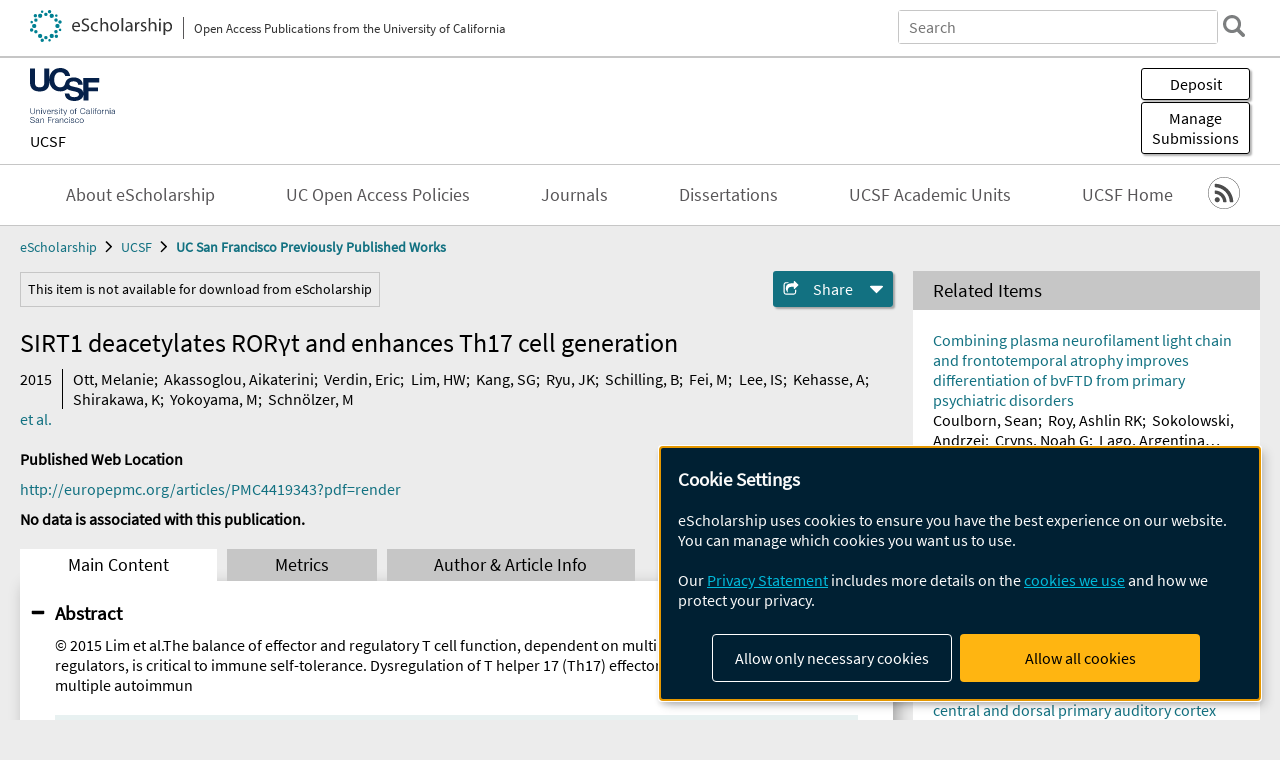

--- FILE ---
content_type: text/html; charset=UTF-8
request_url: https://escholarship.org/uc/item/73d6758b
body_size: 2427
content:
<!DOCTYPE html>
<html lang="en">
<head>
    <meta charset="utf-8">
    <meta name="viewport" content="width=device-width, initial-scale=1">
    <title></title>
    <style>
        body {
            font-family: "Arial";
        }
    </style>
    <script type="text/javascript">
    window.awsWafCookieDomainList = [];
    window.gokuProps = {
"key":"AQIDAHjcYu/GjX+QlghicBgQ/7bFaQZ+m5FKCMDnO+vTbNg96AHf0QDR8N4FZ0BkUn8kcucXAAAAfjB8BgkqhkiG9w0BBwagbzBtAgEAMGgGCSqGSIb3DQEHATAeBglghkgBZQMEAS4wEQQMuq52ahLIzXS391ltAgEQgDujRkBXrrIUjgs1lAsFcu/9kgpI/IuavohSG7yE1BYsDzpFl4iqc4edkSwfTozI/iGO7lnWq3QC9N4X1w==",
          "iv":"D549qwHl9AAAAUzQ",
          "context":"JIEGtsO3UTlNOdJhdFy3FTBb7pyPgWqdDa0G4WwSdgyStaMbsibi5W6bGKFN/e00M9WcR1/Z+UYZPlnUJLmbnw6SQ5i+E22HS8n3Z86KHqtfDLGFUleZ4P4nEcsiwd19VkcuSdFBRtwu3dVJJpq8KqtKRJOOXkz9UB7d+yXA8F4V+FsC2G8me89m6moK33GhOfCuqBITtC3tDk7CUvXZwSW1VWxYmIGmnH+P/2zOpCeTrWmuiA3OQm9by9J2cZZsqpKNpuK1zF7qm+5spSjQe73nwqFptANwIc5eUmPWEkI04JslMbFqNu0QnQxtnVGUosdsyMEylx6S/xSOjTmrLI0/hmZdipy6dVVvjWRrfUMMwSGem8wHTmiZYXwSXjnQhgjzo2+hikAgs/I+C1s43Jtr9+2FYA8e3UyM3+XhVQZyYUPgnniWxu7+imGdTiuaTKfHdOwHZAIIkxOzgURWx/2YT0TxYOvCNgWw/Pun7Cos3CF+QoGialiFOxqYzLj2DlP8p1binLuhOrQ52jORGs3Q379N60v6r6OLWQ/UwUWfPiNo6K0+2QCvBFaiOgCLG+7YVbw+zf40+U7Y+BAG07URohH1tJr9jKinPKpbJhRV/4EsvIxTnO3tpAfErUGGLNjRIM4hM2VN+HWhIZ7NVodxZxvBFUNggoAVdMIuCcSJURcq/2d9s5BRB6RHCXKkbjC6fCr8mHrhMTsDLVAXVGaYRghmP2/Iot6UYnxkm553vWRSiTsrVse6oI8x0HytQtrbbrGipOm1xqoY76ddH6l5uzcUarn8UBQRNqanRw=="
};
    </script>
    <script src="https://5ec2a1ad32dc.d0db0a30.us-east-2.token.awswaf.com/5ec2a1ad32dc/60ea1a4c1295/553dc510dcaf/challenge.js"></script>
</head>
<body>
    <div id="challenge-container"></div>
    <script type="text/javascript">
        AwsWafIntegration.saveReferrer();
        AwsWafIntegration.checkForceRefresh().then((forceRefresh) => {
            if (forceRefresh) {
                AwsWafIntegration.forceRefreshToken().then(() => {
                    window.location.reload(true);
                });
            } else {
                AwsWafIntegration.getToken().then(() => {
                    window.location.reload(true);
                });
            }
        });
    </script>
    <noscript>
        <h1>JavaScript is disabled</h1>
        In order to continue, we need to verify that you're not a robot.
        This requires JavaScript. Enable JavaScript and then reload the page.
    </noscript>
</body>
</html>

--- FILE ---
content_type: text/html;charset=utf-8
request_url: https://escholarship.org/uc/item/73d6758b
body_size: 5617
content:
<!DOCTYPE html>
<html lang="en" class="no-js">
<head>
  <meta charset="UTF-8">
  <meta name="viewport" content="width=device-width, initial-scale=1.0, user-scalable=yes">
  <title>SIRT1 deacetylates RORγt and enhances Th17 cell generation</title>
  <meta id="meta-title" property="citation_title" content="SIRT1 deacetylates RORγt and enhances Th17 cell generation"/>
  <meta id="og-title" property="og:title" content="SIRT1 deacetylates RORγt and enhances Th17 cell generation"/>
  <meta name="twitter:widgets:autoload" content="off"/>
  <meta name="twitter:dnt" content="on"/>
  <meta name="twitter:widgets:csp" content="on"/>
  <meta name="google-site-verification" content="lQbRRf0vgPqMbnbCsgELjAjIIyJjiIWo917M7hBshvI"/>
  <meta id="meta-abstract" name="citation_abstract" content="© 2015 Lim et al.The balance of effector and regulatory T cell function, dependent on multiple signals and epigenetic regulators, is critical to immune self-tolerance. Dysregulation of T helper 17 (Th17) effector cells is associated with multiple autoimmun"/>
  <meta id="meta-description" name="description" content="Author(s): Ott, Melanie; Akassoglou, Aikaterini; Verdin, Eric; Lim, HW; Kang, SG; Ryu, JK; Schilling, B; Fei, M; Lee, IS; Kehasse, A; Shirakawa, K; Yokoyama, M; Schnölzer, M | Abstract: © 2015 Lim et al.The balance of effector and regulatory T cell function, dependent on multiple signals and epigenetic regulators, is critical to immune self-tolerance. Dysregulation of T helper 17 (Th17) effector cells is associated with multiple autoimmun"/>
  <meta id="og-description" name="og:description" content="Author(s): Ott, Melanie; Akassoglou, Aikaterini; Verdin, Eric; Lim, HW; Kang, SG; Ryu, JK; Schilling, B; Fei, M; Lee, IS; Kehasse, A; Shirakawa, K; Yokoyama, M; Schnölzer, M | Abstract: © 2015 Lim et al.The balance of effector and regulatory T cell function, dependent on multiple signals and epigenetic regulators, is critical to immune self-tolerance. Dysregulation of T helper 17 (Th17) effector cells is associated with multiple autoimmun"/>
  <meta id="og-image" property="og:image" content="https://escholarship.org/images/escholarship-facebook2.jpg"/>
  <meta id="og-image-width" property="og:image:width" content="1242"/>
  <meta id="og-image-height" property="og:image:height" content="1242"/>
  <meta id="meta-author0" name="citation_author" content="Ott, Melanie"/>
  <meta id="meta-author1" name="citation_author" content="Akassoglou, Aikaterini"/>
  <meta id="meta-author2" name="citation_author" content="Verdin, Eric"/>
  <meta id="meta-author3" name="citation_author" content="Lim, HW"/>
  <meta id="meta-author4" name="citation_author" content="Kang, SG"/>
  <meta id="meta-author5" name="citation_author" content="Ryu, JK"/>
  <meta id="meta-author6" name="citation_author" content="Schilling, B"/>
  <meta id="meta-author7" name="citation_author" content="Fei, M"/>
  <meta id="meta-author8" name="citation_author" content="Lee, IS"/>
  <meta id="meta-author9" name="citation_author" content="Kehasse, A"/>
  <meta id="meta-author10" name="citation_author" content="Shirakawa, K"/>
  <meta id="meta-author11" name="citation_author" content="Yokoyama, M"/>
  <meta id="meta-author12" name="citation_author" content="Schnölzer, M"/>
  <meta id="meta-publication_date" name="citation_publication_date" content="2015"/>
  <meta id="meta-online_date" name="citation_online_date" content="2017-03-29"/>
  <link rel="canonical" href="https://escholarship.org/uc/item/73d6758b"/>
  <link rel="stylesheet" href="/css/main-e2f26f3825f01f93.css">
  <noscript><style> .jsonly { display: none } </style></noscript>
  <!-- Matomo -->
  <!-- Initial tracking setup. SPA tracking configured in MatomoTracker.jsx -->
  <script type="text/plain" data-type="application/javascript" data-name="matomo">
    var _paq = window._paq = window._paq || [];
    /* tracker methods like "setCustomDimension" should be called before "trackPageView" */
    _paq.push(['trackPageView']);
    _paq.push(['enableLinkTracking']);
    (function() {
      var u="//matomo.cdlib.org/";
      _paq.push(['setTrackerUrl', u+'matomo.php']);
      _paq.push(['setSiteId', '7']);
      var d=document, g=d.createElement('script'), s=d.getElementsByTagName('script')[0];
      g.async=true; g.src=u+'matomo.js'; s.parentNode.insertBefore(g,s);
      console.log('*** MATOMO LOADED ***');
    })();
  </script>
  <!-- End Matomo Code -->

</head>
<body>
  
<div id="main"><div data-reactroot=""><div class="body"><a href="#maincontent" class="c-skipnav">Skip to main content</a><div><div><header id="#top" class="c-header"><a class="c-header__logo2" href="/"><picture><source srcSet="/images/logo_eschol-small.svg" media="(min-width: 870px)"/><img src="/images/logo_eschol-mobile.svg" alt="eScholarship"/></picture><div class="c-header__logo2-tagline">Open Access Publications from the University of California</div></a><div class="c-header__search"><form class="c-search2"><div class="c-search2__inputs"><div class="c-search2__form"><label class="c-search2__label" for="global-search">Search eScholarship</label><input type="search" name="q" id="global-search" class="c-search2__field" placeholder="Search" autoComplete="off" autoCapitalize="off"/></div><fieldset><legend>Refine Search</legend><div class="c-search2__refine"><input type="radio" id="c-search2__refine-eschol" name="searchType" value="eScholarship" checked=""/><label for="c-search2__refine-eschol">All of eScholarship</label><input type="radio" id="c-search2__refine-campus" name="searchType" value="ucsf_postprints"/><label for="c-search2__refine-campus">This <!-- -->Series</label><input type="hidden" name="searchUnitType" value="series"/></div></fieldset></div><button type="submit" class="c-search2__submit-button" aria-label="search"></button><button type="button" class="c-search2__search-close-button" aria-label="close search field"></button></form></div><button class="c-header__search-open-button" aria-label="open search field"></button></header></div><div class="
      c-subheader
      has-banner
      is-wide
      has-campus-label
      is-black
    "><a class="c-subheader__title" href="/uc/ucsf"><h1>UCSF</h1></a><a class="c-subheader__banner" href="/uc/ucsf"><img src="/cms-assets/0a526313271fd0079b8b8c4ab88030b07b500b5a115513dab24749af9c2fabb9" alt="UC San Francisco Previously Published Works banner"/></a><a class="c-subheader__campus" href="/uc/ucsf">UCSF</a><div id="wizardModalBase" class="c-subheader__buttons"><button id="wizardlyDeposit" class="o-button__3">Deposit</button><div class="c-modal"></div><button id="wizardlyManage" class="o-button__3">Manage<span class="c-subheader__button-fragment">Submissions</span></button><div class="c-modal"></div></div></div><div class="c-navbar"><nav class="c-nav"><details open="" class="c-nav__main"><summary class="c-nav__main-button">Menu</summary><ul class="c-nav__main-items"><li><a href="/uc/ucsf/about">About eScholarship</a></li><li><a href="/uc/ucsf/ucoapolicies">UC Open Access Policies</a></li><li><a href="/ucsf/journals">Journals</a></li><li><a href="https://escholarship.org/uc/ucsf_etd">Dissertations</a></li><li><a href="/ucsf/units">UCSF Academic Units</a></li><li><a href="https://ucsf.edu">UCSF Home</a></li></ul></details></nav><div class="c-socialicons"><a href="/rss/unit/ucsf_postprints"><img src="/images/logo_rss-circle-black.svg" alt="RSS"/></a></div></div><nav class="c-breadcrumb"><ul><li><a href="/">eScholarship</a></li><li><a href="/uc/ucsf">UCSF</a></li><li><a class="c-breadcrumb-link--active" href="/uc/ucsf_postprints">UC San Francisco Previously Published Works</a></li></ul></nav><div class="c-columns--sticky-sidebar"><main id="maincontent"><div><div class="c-itemactions"><div class="o-alert1" role="alert">This item is not available for download from eScholarship</div><details class="c-share"><summary><span>Share</span></summary><div><div class="c-share__list"><a class="c-share__email" href="">Email</a><a class="c-share__facebook" href="">Facebook</a></div></div></details></div></div><h2 class="c-tabcontent__main-heading" tabindex="-1"><div class="c-clientmarkup">SIRT1 deacetylates RORγt and enhances Th17 cell generation</div></h2><div class="c-authorlist"><time class="c-authorlist__year">2015</time><ul class="c-authorlist__list u-truncate-lines"><li class="c-authorlist__begin"><a href="/search/?q=author%3AOtt%2C%20Melanie">Ott, Melanie</a>; </li><li><a href="/search/?q=author%3AAkassoglou%2C%20Aikaterini">Akassoglou, Aikaterini</a>; </li><li><a href="/search/?q=author%3AVerdin%2C%20Eric">Verdin, Eric</a>; </li><li><a href="/search/?q=author%3ALim%2C%20HW">Lim, HW</a>; </li><li><a href="/search/?q=author%3AKang%2C%20SG">Kang, SG</a>; </li><li><a href="/search/?q=author%3ARyu%2C%20JK">Ryu, JK</a>; </li><li><a href="/search/?q=author%3ASchilling%2C%20B">Schilling, B</a>; </li><li><a href="/search/?q=author%3AFei%2C%20M">Fei, M</a>; </li><li><a href="/search/?q=author%3ALee%2C%20IS">Lee, IS</a>; </li><li><a href="/search/?q=author%3AKehasse%2C%20A">Kehasse, A</a>; </li><li><a href="/search/?q=author%3AShirakawa%2C%20K">Shirakawa, K</a>; </li><li><a href="/search/?q=author%3AYokoyama%2C%20M">Yokoyama, M</a>; </li><li class="c-authorlist__end"><a href="/search/?q=author%3ASchn%C3%B6lzer%2C%20M">Schnölzer, M</a> </li></ul><a href="#author" class="c-authorlist__list-more-link">et al.</a></div><div class="c-pubinfo"><div class="pub-links-container"><h2 class="c-pubinfo__location-heading">Published Web Location</h2><a class="c-pubinfo__link" href="http://europepmc.org/articles/PMC4419343?pdf=render">http://europepmc.org/articles/PMC4419343?pdf=render</a><div class="c-pubinfo__statement"><b>No data is associated with this publication.</b></div></div></div><div class="c-tabs"><div class="c-tabs__tabs"><button class="c-tabs__button-more" aria-label="Show all tabs">...</button><button class="c-tabs__button--active">Main Content</button><button class="c-tabs__button">Metrics</button><button class="c-tabs__button">Author &amp; <!-- -->Article<!-- --> Info</button></div><div class="c-tabs__content"><div class="c-tabcontent"><a name="article_abstract"></a><details class="c-togglecontent" open=""><summary>Abstract</summary><div id="abstract-text"><div class="c-clientmarkup"><p>© 2015 Lim et al.The balance of effector and regulatory T cell function, dependent on multiple signals and epigenetic regulators, is critical to immune self-tolerance. Dysregulation of T helper 17 (Th17) effector cells is associated with multiple autoimmun</p></div></div><p class="o-well-colored">Many UC-authored scholarly publications are freely available on this site because of the UC&#x27;s <a href="https://osc.universityofcalifornia.edu/open-access-at-uc/open-access-policy/">open access policies</a>. <a href="https://help.escholarship.org/support/tickets/new">Let us know how this access is important for you.</a></p></details><div><div class="c-viewexternal"><button class="c-viewexternal__action">View on External Site</button><div class="c-viewexternal__text">Item not freely available? Link broken?</div><a href="https://help.escholarship.org/support/tickets/new" class="c-viewexternal__report-link">Report a problem accessing this item</a></div><p> </p><p> </p><p> </p></div></div><p><br/></p></div></div></main><aside><div><section class="o-columnbox1"><header><h2>Related Items</h2></header><ul class="c-relateditems"><li><h3><a class="o-textlink__secondary" href="/uc/item/98g3v0h2"><div class="c-clientmarkup">Combining plasma neurofilament light chain and frontotemporal atrophy improves differentiation of bvFTD from primary psychiatric disorders</div></a></h3><div class="c-authorlist"><ul class="c-authorlist__list u-truncate-lines" style="--line-clamp-lines:2"><li class="c-authorlist__begin"><a href="/search/?q=author%3ACoulborn%2C%20Sean">Coulborn, Sean</a>; </li><li><a href="/search/?q=author%3ARoy%2C%20Ashlin%20RK">Roy, Ashlin RK</a>; </li><li><a href="/search/?q=author%3ASokolowski%2C%20Andrzej">Sokolowski, Andrzej</a>; </li><li><a href="/search/?q=author%3ACryns%2C%20Noah%20G">Cryns, Noah G</a>; </li><li><a href="/search/?q=author%3ALago%2C%20Argentina%20Lario">Lago, Argentina Lario</a>; </li><li><a href="/search/?q=author%3ACobigo%2C%20Yann">Cobigo, Yann</a>; </li><li><a href="/search/?q=author%3ARojas%2C%20Julio%20C">Rojas, Julio C</a>; </li><li><a href="/search/?q=author%3ASpina%2C%20Salvatore">Spina, Salvatore</a>; </li><li><a href="/search/?q=author%3AGrinberg%2C%20Lea%20T">Grinberg, Lea T</a>; </li><li><a href="/search/?q=author%3ARankin%2C%20Katherine%20P">Rankin, Katherine P</a>; </li><li><a href="/search/?q=author%3ABoxer%2C%20Adam%20L">Boxer, Adam L</a>; </li><li><a href="/search/?q=author%3AKrystal%2C%20Andrew%20D">Krystal, Andrew D</a>; </li><li><a href="/search/?q=author%3AMackin%2C%20R%20Scott">Mackin, R Scott</a>; </li><li><a href="/search/?q=author%3AKramer%2C%20Joel%20H">Kramer, Joel H</a>; </li><li><a href="/search/?q=author%3AMiller%2C%20Bruce%20L">Miller, Bruce L</a>; </li><li><a href="/search/?q=author%3ASeeley%2C%20William%20W">Seeley, William W</a>; </li><li><a href="/search/?q=author%3ARosen%2C%20Howard%20J">Rosen, Howard J</a>; </li><li><a href="/search/?q=author%3AVandeVrede%2C%20Lawren">VandeVrede, Lawren</a>; </li><li class="c-authorlist__end"><a href="/search/?q=author%3APerry%2C%20David%20C">Perry, David C</a> </li></ul></div></li><li><h3><a class="o-textlink__secondary" href="/uc/item/99v3b4tt"><div class="c-clientmarkup">Ensemble Modeling of Multiple Physical Indicators to Dynamically Phenotype Autism Spectrum Disorder</div></a></h3><div class="c-authorlist"><ul class="c-authorlist__list u-truncate-lines" style="--line-clamp-lines:2"><li class="c-authorlist__begin"><a href="/search/?q=author%3AHuynh%2C%20Marie%20Amale">Huynh, Marie Amale</a>; </li><li><a href="/search/?q=author%3AKline%2C%20Aaron">Kline, Aaron</a>; </li><li><a href="/search/?q=author%3ASurabhi%2C%20Saimourya">Surabhi, Saimourya</a>; </li><li><a href="/search/?q=author%3ADunlap%2C%20Kaitlyn">Dunlap, Kaitlyn</a>; </li><li><a href="/search/?q=author%3AMutlu%2C%20Onur%20Cezmi">Mutlu, Onur Cezmi</a>; </li><li><a href="/search/?q=author%3AHonarmand%2C%20Mohammadmahdi">Honarmand, Mohammadmahdi</a>; </li><li><a href="/search/?q=author%3AAzizian%2C%20Parnian">Azizian, Parnian</a>; </li><li><a href="/search/?q=author%3AWashington%2C%20Peter">Washington, Peter</a>; </li><li class="c-authorlist__end"><a href="/search/?q=author%3AWall%2C%20Dennis%20P">Wall, Dennis P</a> </li></ul></div></li><li><h3><a class="o-textlink__secondary" href="/uc/item/9m97c73s"><div class="c-clientmarkup">Regulation of Lung Immune Tone by the Gut-Lung Axis via Dietary Fiber, Gut Microbiota, and Short-Chain Fatty Acids</div></a></h3><div class="c-authorlist"><ul class="c-authorlist__list u-truncate-lines" style="--line-clamp-lines:2"><li class="c-authorlist__begin"><a href="/search/?q=author%3AMaruyama%2C%20Daisuke">Maruyama, Daisuke</a>; </li><li><a href="/search/?q=author%3ALiao%2C%20Wen-I">Liao, Wen-I</a>; </li><li><a href="/search/?q=author%3ATian%2C%20Xiaoli">Tian, Xiaoli</a>; </li><li><a href="/search/?q=author%3ABredon%2C%20Marius">Bredon, Marius</a>; </li><li><a href="/search/?q=author%3AKnapp%2C%20Johannes">Knapp, Johannes</a>; </li><li><a href="/search/?q=author%3ATat%2C%20Christine">Tat, Christine</a>; </li><li><a href="/search/?q=author%3ADoan%2C%20Thien%20NM">Doan, Thien NM</a>; </li><li><a href="/search/?q=author%3AChassaing%2C%20Benoit">Chassaing, Benoit</a>; </li><li><a href="/search/?q=author%3ABhargava%2C%20Aditi">Bhargava, Aditi</a>; </li><li><a href="/search/?q=author%3ASokol%2C%20Harry">Sokol, Harry</a>; </li><li class="c-authorlist__end"><a href="/search/?q=author%3APrakash%2C%20Arun">Prakash, Arun</a> </li></ul></div></li><li><h3><a class="o-textlink__secondary" href="/uc/item/9v05g350"><div class="c-clientmarkup">Distinct core thalamocortical pathways to central and dorsal primary auditory cortex</div></a></h3><div class="c-authorlist"><ul class="c-authorlist__list u-truncate-lines" style="--line-clamp-lines:2"><li class="c-authorlist__begin"><a href="/search/?q=author%3ARead%2C%20Heather%20L">Read, Heather L</a>; </li><li><a href="/search/?q=author%3ANauen%2C%20David%20W">Nauen, David W</a>; </li><li><a href="/search/?q=author%3AEscab%C3%AD%2C%20Monty%20A">Escabí, Monty A</a>; </li><li><a href="/search/?q=author%3AMiller%2C%20Lee%20M">Miller, Lee M</a>; </li><li><a href="/search/?q=author%3ASchreiner%2C%20Christoph%20E">Schreiner, Christoph E</a>; </li><li class="c-authorlist__end"><a href="/search/?q=author%3AWiner%2C%20Jeffery%20A">Winer, Jeffery A</a> </li></ul></div></li><li><h3><a class="o-textlink__secondary" href="/uc/item/9vd9x4zq"><div class="c-clientmarkup">A Wireless, Multicolor Fluorescence Image Sensor Implant for Real-Time Monitoring in Cancer Therapy</div></a></h3><div class="c-authorlist"><ul class="c-authorlist__list u-truncate-lines" style="--line-clamp-lines:2"><li class="c-authorlist__begin"><a href="/search/?q=author%3ARoschelle%2C%20Micah">Roschelle, Micah</a>; </li><li><a href="/search/?q=author%3ARabbani%2C%20Rozhan">Rabbani, Rozhan</a>; </li><li><a href="/search/?q=author%3AGweon%2C%20Surin">Gweon, Surin</a>; </li><li><a href="/search/?q=author%3AKumar%2C%20Rohan">Kumar, Rohan</a>; </li><li><a href="/search/?q=author%3AVercruysse%2C%20Alec">Vercruysse, Alec</a>; </li><li><a href="/search/?q=author%3ACho%2C%20Nam%20Woo">Cho, Nam Woo</a>; </li><li><a href="/search/?q=author%3ASpitzer%2C%20Matthew%20H">Spitzer, Matthew H</a>; </li><li><a href="/search/?q=author%3ANiknejad%2C%20Ali%20M">Niknejad, Ali M</a>; </li><li><a href="/search/?q=author%3AStojanovi%C4%87%2C%20Vladimir%20M">Stojanović, Vladimir M</a>; </li><li class="c-authorlist__end"><a href="/search/?q=author%3AAnwar%2C%20Mekhail">Anwar, Mekhail</a> </li></ul></div></li></ul></section></div></aside></div></div><div><div class="c-toplink"><a href="javascript:window.scrollTo(0, 0)">Top</a></div><footer class="c-footer"><nav class="c-footer__nav"><ul><li><a href="/">Home</a></li><li><a href="/aboutEschol">About eScholarship</a></li><li><a href="/campuses">Campus Sites</a></li><li><a href="/ucoapolicies">UC Open Access Policy</a></li><li><a href="/publishing">eScholarship Publishing</a></li><li><a href="https://www.cdlib.org/about/accessibility.html">Accessibility</a></li><li><a href="/privacypolicy">Privacy Statement</a></li><li><a href="/policies">Site Policies</a></li><li><a href="/terms">Terms of Use</a></li><li><a href="/login"><strong>Admin Login</strong></a></li><li><a href="https://help.escholarship.org"><strong>Help</strong></a></li></ul></nav><div class="c-footer__logo"><a href="/"><img class="c-lazyimage" data-src="/images/logo_footer-eschol.svg" alt="eScholarship, University of California"/></a></div><div class="c-footer__copyright">Powered by the<br/><a href="http://www.cdlib.org">California Digital Library</a><br/>Copyright © 2017<br/>The Regents of the University of California</div></footer></div></div></div></div>
  <script src="/js/vendors~app-bundle-2fe992be5bdff454dc27.js"></script>
  <script src="/js/app-bundle-ed8f2b484c2762d626d4.js"></script>
</body>
</html>
